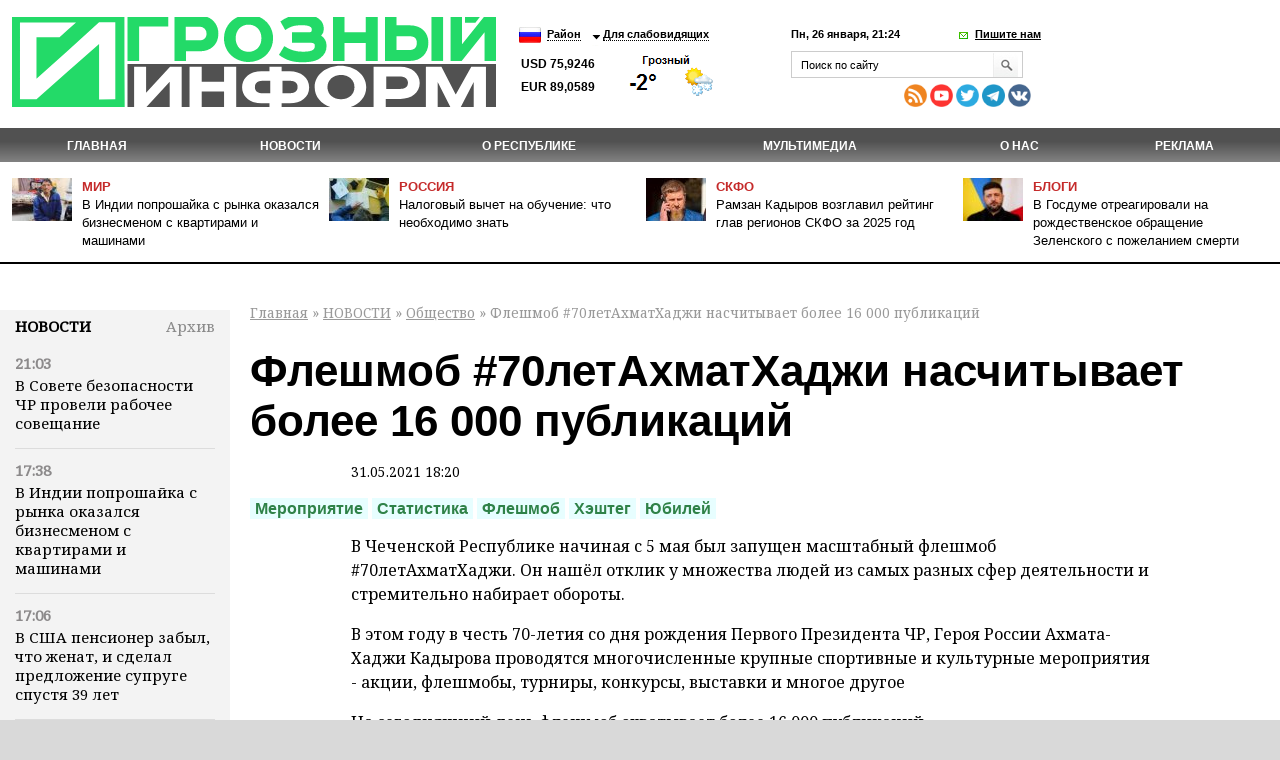

--- FILE ---
content_type: text/html; charset=utf-8
request_url: https://www.google.com/recaptcha/api2/aframe
body_size: 267
content:
<!DOCTYPE HTML><html><head><meta http-equiv="content-type" content="text/html; charset=UTF-8"></head><body><script nonce="5ePXdGrW1boFw1hj9zeeZw">/** Anti-fraud and anti-abuse applications only. See google.com/recaptcha */ try{var clients={'sodar':'https://pagead2.googlesyndication.com/pagead/sodar?'};window.addEventListener("message",function(a){try{if(a.source===window.parent){var b=JSON.parse(a.data);var c=clients[b['id']];if(c){var d=document.createElement('img');d.src=c+b['params']+'&rc='+(localStorage.getItem("rc::a")?sessionStorage.getItem("rc::b"):"");window.document.body.appendChild(d);sessionStorage.setItem("rc::e",parseInt(sessionStorage.getItem("rc::e")||0)+1);localStorage.setItem("rc::h",'1769451701960');}}}catch(b){}});window.parent.postMessage("_grecaptcha_ready", "*");}catch(b){}</script></body></html>

--- FILE ---
content_type: image/svg+xml
request_url: https://www.grozny-inform.ru/_/i/vz2.svg
body_size: 3593
content:
<svg id="Layer_1" data-name="Layer 1" xmlns="http://www.w3.org/2000/svg" viewBox="0 0 394.33 77.21"><defs><style>.cls-1{fill:#23da68;}.cls-2{fill:#515151;}</style></defs><title>vz2</title><polygon class="cls-1" points="94.1 37.73 103.57 37.73 103.57 9.76 127.31 9.76 127.31 0.87 94.1 0.87 94.1 37.73"/><path class="cls-1" d="M155.93,9.8H135V46.66h9.47V38.79h11.51c8.59,0,14.85-5.54,14.85-14.28S164.37,9.8,155.93,9.8Zm-.44,20.1H144.27V18.83h11.22a5.35,5.35,0,0,1,5.68,5.68C161.17,28,158.84,29.9,155.49,29.9Z" transform="translate(-2.68 -8.93)"/><path class="cls-1" d="M195.4,8.93c-10.63,0-20,7.86-20,19.37s9.32,19.23,20,19.23,20-7.87,20-19.37S206,8.93,195.4,8.93Zm0,30.3c-6,0-10.49-4.23-10.49-11.07s4.67-11.08,10.49-11.08,10.49,4.23,10.49,11.08S201.23,39.23,195.4,39.23Z" transform="translate(-2.68 -8.93)"/><path class="cls-1" d="M258.92,34.71A10,10,0,0,0,254.55,26a7,7,0,0,0,2.18-5.24c0-3.5-1.16-6.27-3.64-8.16-2.91-2.48-7.72-3.64-14.13-3.64-6.56,0-11.8,1.31-17.63,5.53l3.94,7c4.66-3.06,7.43-3.93,13.83-3.93,5.39,0,7.87,1.31,7.87,3.5,0,1.31-.44,2.18-1.6,2.18H230.8v8.6h14.42c3.21,0,4.23.73,4.23,2.62,0,3.79-3.79,4.66-9.76,4.66a26.15,26.15,0,0,1-15.15-4.52l-4.37,7.14c6,4.37,11.07,6,19.08,6,6.26,0,11.36-.88,14.71-3.5S258.92,38.64,258.92,34.71Z" transform="translate(-2.68 -8.93)"/><polygon class="cls-1" points="270.95 23.16 288.28 23.16 288.28 37.73 297.9 37.73 297.9 0.87 288.28 0.87 288.28 14.28 270.95 14.28 270.95 0.87 261.48 0.87 261.48 37.73 270.95 37.73 270.95 23.16"/><rect class="cls-1" x="341.75" y="0.87" width="9.47" height="36.86"/><path class="cls-1" d="M327.09,17.67H316V9.8h-9.47V46.66h20.54c8.6,0,14.86-6,14.86-14.86S335.54,17.67,327.09,17.67Zm-.73,20.1H315.87V26.55h10.49c4.23,0,6.12,1.61,6.12,5.39S330.59,37.77,326.36,37.77Z" transform="translate(-2.68 -8.93)"/><polygon class="cls-1" points="394.33 37.73 394.33 0.87 385.3 0.87 366.65 24.18 366.65 0.87 357.33 0.87 357.33 37.73 366.36 37.73 385.01 14.42 385.01 37.73 394.33 37.73"/><path class="cls-1" d="M384.78,9.65H371.67v5.83h8.59C381.72,13.59,383.32,11.55,384.78,9.65Z" transform="translate(-2.68 -8.93)"/><path class="cls-2" d="M270.76,58.07c-6.11,0-11.07,3.93-11.07,9.9,0,6.12,4.81,9.91,11.07,9.91S281.69,74,281.69,68,276.88,58.07,270.76,58.07Z" transform="translate(-2.68 -8.93)"/><path class="cls-2" d="M200.55,68c0,3.35,2.48,5,6.12,5h6.41V62.87h-6.41C202.88,62.87,200.55,64.62,200.55,68Z" transform="translate(-2.68 -8.93)"/><path class="cls-2" d="M319.27,59.38H307.62V69.43h11.65c3.5,0,6-1.6,6-5C325.25,61.42,322.77,59.38,319.27,59.38Z" transform="translate(-2.68 -8.93)"/><path class="cls-2" d="M229.25,62.87H223V72.93h6.27c3.64,0,6.12-1.61,6.12-5S233,62.87,229.25,62.87Z" transform="translate(-2.68 -8.93)"/><path class="cls-2" d="M96.78,49.13v37H397v-37Zm44.14,35.69h-9.76V63.7L111.64,84.82h-9.47V51.46h9.76V72.59l19.52-21.13h9.47Zm44.43,0h-9.9V71.57H157.24V84.82h-9.91V51.46h9.91V63.7h18.21V51.46h9.9Zm43.7-3.64h-6.7v3.64h-9.9V81.18h-6.7c-8.89,0-15.59-5.1-15.59-13S196.86,55,205.75,55h6.7v-3.5h9.9V55h6.7c8.89,0,15.74,5.24,15.74,13.26S238.09,81.18,229.05,81.18Zm41.23,4.37c-11.07,0-21-7-21-17.48s9.76-17.48,21-17.48,21,7,21,17.48S281.5,85.55,270.28,85.55Zm49-7.87h-12.1v7.14h-9.9V51.46h22c8.88,0,15.58,5.39,15.58,13.26S328.11,77.68,319.23,77.68Zm69.48,7.14h-9.9v-21L368,84.82h-7.87l-10.63-21v21h-9.62V51.46h12.67l11.51,22.29h.29l12.53-22.29h11.95V84.82Z" transform="translate(-2.68 -8.93)"/><path class="cls-1" d="M94.27,9H2.68V85.55H94.5C94.27,60.05,94.27,34.54,94.27,9ZM73.63,78.13V32.92c-16.92,15.07-34.08,29.91-51,45H9.17V15.3H54.85c-4.4,3.94-9,7.88-13.45,12.05H22.62V61.2c16.93-15.3,34.09-30.6,51-46.14H86.85V77.9l-13.22.23Z" transform="translate(-2.68 -8.93)"/></svg>